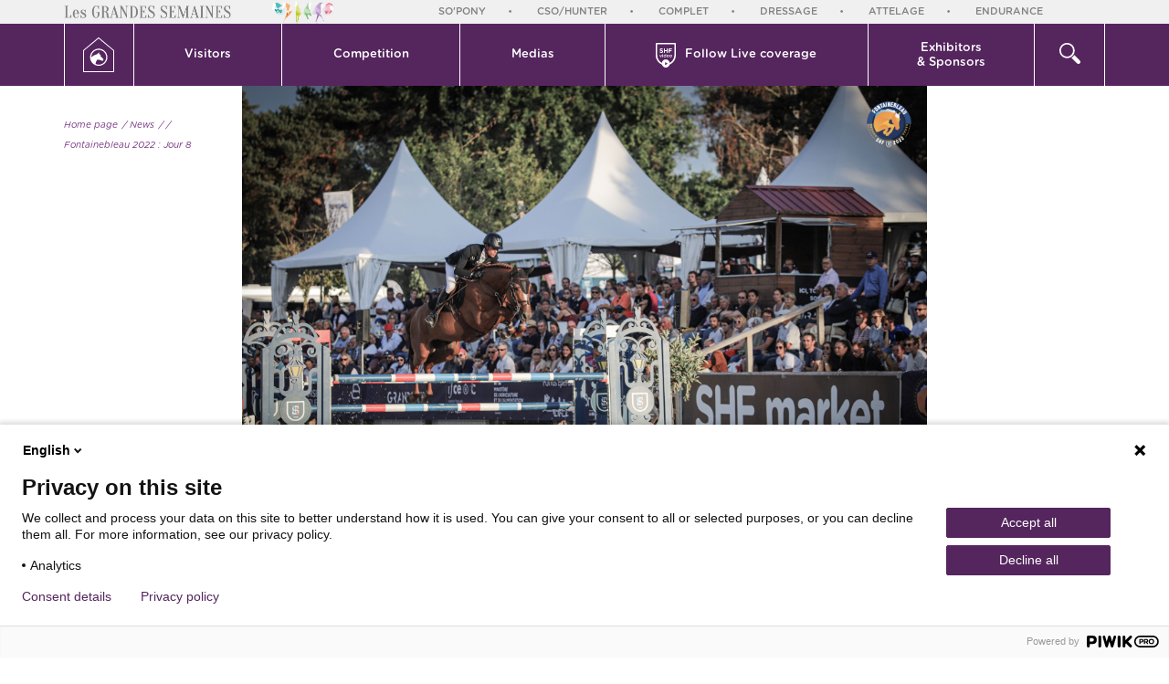

--- FILE ---
content_type: text/html; charset=UTF-8
request_url: https://grandesemainedressage.shf.eu/en/news/cso/fontainebleau-jour,1224.html
body_size: 8122
content:
<!doctype html>
<html lang="en">

<head>
    <title>Fontainebleau 2022 : Jour 8 - News | Grande Semaine de Dressage</title>
    <base href="https://grandesemainedressage.shf.eu/" />
    <meta charset="utf-8" />
    <meta http-equiv="X-UA-Compatible" content="IE=edge" />
    <meta name="viewport" content="width=device-width, maximum-scale=1, initial-scale=1" />
    <meta name="description" content="" />
    <meta property="og:site_name" content="Grande Semaine de Dressage" />
    <meta property="og:title" content="Fontainebleau 2022 : Jour 8 - News" />
    <meta property="og:description" content="" />
    <meta property="og:image" content="https://www.shf.eu/userfiles/news/1224/facebook_305236756_5705551019456264_1284070471268317273_n_63146bf949df1.jpeg" />
    <meta property="og:url" content="https://grandesemainedressage.shf.eu/en/news/cso/fontainebleau-jour,1224.html" />
    <meta property="og:type" content="website" />
    <meta name="lang" content="en" />
    <link href="theme/img/favicon.ico" rel="shortcut icon" />
    <link href="theme/css/screen.min.css?t=27" rel="stylesheet" type="text/css" />
    <!--[if lt IE 9]>
        <script src="https://oss.maxcdn.com/html5shiv/3.7.2/html5shiv.min.js"></script>
        <script src="https://oss.maxcdn.com/respond/1.4.2/respond.min.js"></script>
    <![endif]-->
    <script type="text/javascript">
    (function(window, document, dataLayerName, id) {
    window[dataLayerName]=window[dataLayerName]||[],window[dataLayerName].push({start:(new Date).getTime(),event:"stg.start"});var scripts=document.getElementsByTagName('script')[0],tags=document.createElement('script');
    function stgCreateCookie(a,b,c){var d="";if(c){var e=new Date;e.setTime(e.getTime()+24*c*60*60*1e3),d="; expires="+e.toUTCString();f="; SameSite=Strict"}document.cookie=a+"="+b+d+f+"; path=/"}
    var isStgDebug=(window.location.href.match("stg_debug")||document.cookie.match("stg_debug"))&&!window.location.href.match("stg_disable_debug");stgCreateCookie("stg_debug",isStgDebug?1:"",isStgDebug?14:-1);
    var qP=[];dataLayerName!=="dataLayer"&&qP.push("data_layer_name="+dataLayerName),isStgDebug&&qP.push("stg_debug");var qPString=qP.length>0?("?"+qP.join("&")):"";
    tags.async=!0,tags.src="https://shf.containers.piwik.pro/"+id+".js"+qPString,scripts.parentNode.insertBefore(tags,scripts);
    !function(a,n,i){a[n]=a[n]||{ };for(var c=0;c<i.length;c++)!function(i){a[n][i]=a[n][i]||{ },a[n][i].api=a[n][i].api||function(){var a=[].slice.call(arguments,0);"string"==typeof a[0]&&window[dataLayerName].push({event:n+"."+i+":"+a[0],parameters:[].slice.call(arguments,1)})}}(i[c])}(window,"ppms",["tm","cm"]);
    })(window, document, 'dataLayer', '0ec0fada-07ee-4d38-a056-7581a6c7f533');
    </script>
</head>

<body class="page_id_ topic_id_10   lang_en" style="min-height: 887px;">
        <div id="gde_semaines">
            <div class="container">
                <div class="row">
                    <div class="col-xs-5 col-sm-4 col-md-4 col-lg-4">
                        <img src="theme/img/logo_gde_semaine.jpg" alt="" class="hidden-xs">
                        <img src="theme/img/logo_gde_semaine_xs.jpg" alt="" class="visible-xs">
                    </div>
                    <div class="col-xs-7 col-sm-8 col-md-8 col-lg-8">
                        <div class="owl-carousel semaines-carousel">
                            <a href="https://sopony.shf.eu/" title="So'Pony" target="_blank">So'Pony</a>
                            <a href="https://grandesemainecsohunter.shf.eu" title="CSO/Hunter" target="_blank">CSO/Hunter</a>
                            <a href="https://grandesemainecomplet.shf.eu" title="Complet" target="_blank">Complet</a>
                            <a href="https://grandesemainedressage.shf.eu" title="Dressage" target="_blank">Dressage</a>
                            <a href="https://grandesemaineattelage.shf.eu" title="Attelage" target="_blank">Attelage</a>
                            <a href="https://grandesemaineendurance.shf.eu" title="Endurance" target="_blank">Endurance</a>
                        </div>
                    </div>
                </div>
            </div>
        </div>
        <nav class="navbar">
            <div class="container">
                <div class="row"><!--
                    <div class="hidden-xs col-sm-3 col-md-2 col-lg-2" id="logo">
                        <a href="https://www.shf.eu" title="Retour à l'accueil de site">
                            <img src="theme/img/SHF_hor_couleur.png" alt="" />
                        </a>
                    </div> -->
                    <div class="col-xs-4 visible-xs">
                    <a href="https://grandesemainedressage.shf.eu/en/" title="Back to the home page" id="goHome">
                        <svg version="1.1" id="Calque_1" xmlns="http://www.w3.org/2000/svg" xmlns:xlink="http://www.w3.org/1999/xlink" x="0px" y="0px"
                             width="34px" height="38.4px" viewBox="0 0 34 38.4" style="enable-background:new 0 0 34 38.4;" xml:space="preserve">
                        <g>
                            <path style="fill:#FFFFFF;" d="M33.8,14L17.3,0.1c-0.2-0.2-0.5-0.2-0.7,0L0.2,14C0.1,14.1,0,14.2,0,14.4v23.5
                                c0,0.3,0.2,0.5,0.5,0.5h33c0.3,0,0.5-0.2,0.5-0.5V14.4C34,14.2,33.9,14.1,33.8,14z M33,37.4H1V14.6L17,1.2l16,13.4V37.4z"/>
                            <path style="fill:#FFFFFF;" d="M7.6,21.9c0,5.2,4.3,9.5,9.5,9.5s9.5-4.3,9.5-9.5s-4.3-9.5-9.5-9.5S7.6,16.7,7.6,21.9z M17.1,13.7
                                c4.5,0,8.2,3.7,8.2,8.2s-3.7,8.2-8.2,8.2c-1.2,0-2.3-0.3-3.4-0.7c0.1-1.9,0.6-3.6,2.2-5.1c0,0,0.3,0.6,2.1,0.5c0,0,1.4,0.3,2,0.7
                                c0.5,0.3,0.8,0.5,1,0.1c0,0,0.6,0.4,0.9,0c0.3-0.4,0.2-0.9,0.4-1.1c0.1-0.2-0.8-1.8-3.1-3.7L19,20.2l0.4-0.8c0,0-0.6-0.7-2-1.1
                                c0,0-0.1-1.8,0.3-2.3c0,0-0.8,0.7-1.2,1.9V17c0,0-0.7,0.4-0.7,1.4c0,0-3.5,0.9-5.4,2.4c-0.5,0.3-0.9,0.8-1.4,1.3c0-0.1,0-0.1,0-0.2
                                C8.9,17.4,12.6,13.7,17.1,13.7z"/>
                        </g>
                        </svg>Home page
                    </a>
                </div>
                    <div class="col-xs-4 visible-xs search_xs">
                        <div class="dropdown">
                            <div class="dropdown-toggle" data-toggle="dropdown" role="button" aria-haspopup="true" aria-expanded="false">
                                <button><span><img src="theme/img/icons/icon_loupe.png" alt=""></span> search</button>
                            </div>
                            <div class="dropdown-menu">
                                <div class="container">
                                    <div class="row">
                                        <div class="col-lg-9 col-lg-offset-3">
                                            <form action="en/archives/" id="searchbox_009683066860665586799:fxtx89dy5re" class="search">
                                                <input type="text" onblur="if($(this).val()==''){$(this).val('');}" onfocus="if($(this).val()==''){$(this).val('');}" value="" class="q input_text" name="q" />
                                                <input type="hidden" value="FORID:11" name="cof" />
                                                <input type="hidden" value="009683066860665586799:fxtx89dy5re" name="cx" />
                                                <button type="submit" class="btn btn-default">search</button>
                                            </form>
                                        </div>
                                    </div>
                                </div>
                            </div>
                        </div>
                    </div>
                    <div class="col-xs-4 visible-xs menu_xs">
                        <button type="button" class="navbar-toggle collapsed" data-toggle="collapse" data-target="#navbar" aria-expanded="false">
                            <span class="open_menu"><i class="fa fa-navicon"></i> Menu</span>
                            <span class="close_menu"><i class="fa fa-close"></i> close</span>
                        </button>
                    </div>
                    <div class="collapse navbar-collapse" id="navbar">
                        <div class="nav navbar-nav">
                            <dl class="hidden-xs btnhome flex-1">
                                <dt>
                                    <a href="https://grandesemainedressage.shf.eu/en/" title="Retour à l'accueil">
                                        <svg version="1.1" id="Calque_1" xmlns="http://www.w3.org/2000/svg" xmlns:xlink="http://www.w3.org/1999/xlink" x="0px" y="0px"
                                             width="34px" height="38.4px" viewBox="0 0 34 38.4" style="enable-background:new 0 0 34 38.4;" xml:space="preserve">
                                        <g>
                                            <path style="fill:#FFFFFF;" d="M33.8,14L17.3,0.1c-0.2-0.2-0.5-0.2-0.7,0L0.2,14C0.1,14.1,0,14.2,0,14.4v23.5
                                                c0,0.3,0.2,0.5,0.5,0.5h33c0.3,0,0.5-0.2,0.5-0.5V14.4C34,14.2,33.9,14.1,33.8,14z M33,37.4H1V14.6L17,1.2l16,13.4V37.4z"/>
                                            <path style="fill:#FFFFFF;" d="M7.6,21.9c0,5.2,4.3,9.5,9.5,9.5s9.5-4.3,9.5-9.5s-4.3-9.5-9.5-9.5S7.6,16.7,7.6,21.9z M17.1,13.7
                                                c4.5,0,8.2,3.7,8.2,8.2s-3.7,8.2-8.2,8.2c-1.2,0-2.3-0.3-3.4-0.7c0.1-1.9,0.6-3.6,2.2-5.1c0,0,0.3,0.6,2.1,0.5c0,0,1.4,0.3,2,0.7
                                                c0.5,0.3,0.8,0.5,1,0.1c0,0,0.6,0.4,0.9,0c0.3-0.4,0.2-0.9,0.4-1.1c0.1-0.2-0.8-1.8-3.1-3.7L19,20.2l0.4-0.8c0,0-0.6-0.7-2-1.1
                                                c0,0-0.1-1.8,0.3-2.3c0,0-0.8,0.7-1.2,1.9V17c0,0-0.7,0.4-0.7,1.4c0,0-3.5,0.9-5.4,2.4c-0.5,0.3-0.9,0.8-1.4,1.3c0-0.1,0-0.1,0-0.2
                                                C8.9,17.4,12.6,13.7,17.1,13.7z"/>
                                        </g>
                                        </svg>
                                    </a>
                                </dt>
                                <dd></dd>
                            </dl>
                            <dl class="dropdown">
                                <dt class="dropdown-toggle" data-toggle="dropdown" role="button" aria-haspopup="true" aria-expanded="false">
                                    <a href="#">Visitors<i class="fa fa-angle-right visible-xs"></i></a>
                                </dt>
                                <dd class="dropdown-menu">
                                    <div class=" visible-xs back_menu"><a href="#" data-toggle="dropdown" role="button"><i class="fa fa-angle-left"></i> Visitors</a></div>
                                    <ul>
                                        <li><a href="en/visitors/" title="Event Schedule">Event Schedule</a></li>
                                        <li><a href="en/news/" title="News">News</a></li>
                                        <li><a href="en/visitors/" title="Presentation">Presentation</a></li>
                                        <li><a href="en/visitors/access.html" title="Access">Access</a></li>
                                        <li><a href="en/visitors/village.html" title="Village">Village</a></li>
                                        <li><a href="en/visitors/animations.html" title="Animations">Animations</a></li>
                                        <li><a href="en/visitors/to-know.html" title="miscellaneous">miscellaneous</a></li>
                                    </ul>
                                </dd>
                            </dl>
                            <dl class="dropdown">
                                <dt class="dropdown-toggle" data-toggle="dropdown" role="button" aria-haspopup="true" aria-expanded="false">
                                    <a href="#">Competition <i class="fa fa-angle-right visible-xs"></i></a>
                                </dt>
                                <dd class="dropdown-menu" >
                                    <div class=" visible-xs back_menu"><a href="#" data-toggle="dropdown" role="button"><i class="fa fa-angle-left"></i> Competition</a></div>
                                    <ul>
                                        <li><a href="en/competition/" title="Start Lists">Start Lists</a></li>
                                        <li><a href="en/competition/results.html" title="Results">Results</a></li>
                                        <li><a href="en/competition/entry-list.html" title="Entry lists">Entry lists</a></li>
                                        <li><a href="https://www.shf-market.com/en/" target="_blank" title="Horses for sale">Horses for sale</a></li>
                                        <li><a href="en/competition/competitors-space.html" title="Competitors space">Competitors space</a></li>
                                    </ul>
                                </dd>
                            </dl>
                            <dl class="dropdown">
                                <dt class="dropdown-toggle" data-toggle="dropdown" role="button" aria-haspopup="true" aria-expanded="false">
                                    <a href="#">Medias <i class="fa fa-angle-right visible-xs"></i></a>
                                </dt>
                                <dd class="dropdown-menu">
                                    <div class=" visible-xs back_menu"><a href="#" data-toggle="dropdown" role="button"><i class="fa fa-angle-left"></i> Medias</a></div>
                                    <ul>
                                        <li><a href="en/medias/" title="Photos and videos">Photos and videos</a></li>
                                        <li><a href="en/medias/press.html" title="Press">Press</a></li>
                                    </ul>
                                </dd>
                            </dl>

                            <dl class="dropdown m_video">
                                <dt>
                                    <a href="https://www.shf.eu/fr/shf-video/concours.html" title="SHF video" target="_blank">
                                        <svg xmlns="http://www.w3.org/2000/svg" xmlns:xlink="http://www.w3.org/1999/xlink" width="22px" height="27px">
                                            <path fill-rule="evenodd" fill="rgb(255, 255, 255)" d="M21.987,14.097 C21.713,18.448 18.956,22.100 15.227,23.711 C14.712,25.601 13.025,27.000 11.008,27.000 C8.994,27.000 7.310,25.606 6.791,23.720 C3.114,22.142 0.357,18.613 0.007,14.366 L0.008,14.102 L0.007,1.450 L0.011,1.450 L0.011,1.361 C0.011,1.168 0.010,1.116 0.008,1.070 C0.007,1.023 0.007,0.980 0.007,0.810 C0.007,0.356 0.356,0.000 0.802,0.000 L21.213,0.000 C21.659,0.000 22.009,0.356 22.009,0.810 L22.009,1.361 L21.987,14.097 ZM10.161,23.884 C10.161,24.131 10.423,24.284 10.632,24.160 L12.605,22.988 C12.817,22.862 12.817,22.548 12.605,22.422 L10.474,21.156 C10.335,21.074 10.161,21.175 10.161,21.339 L10.161,23.884 ZM1.621,1.621 L1.622,13.426 C1.637,17.087 3.689,20.270 6.676,21.864 C6.991,19.707 8.804,18.042 11.008,18.042 C13.231,18.042 15.054,19.737 15.345,21.921 C15.342,21.895 15.343,21.868 15.340,21.841 C18.302,20.239 20.381,17.069 20.396,13.426 L20.398,1.621 L1.621,1.621 ZM16.421,15.729 C15.612,15.729 15.013,15.099 15.013,14.331 L15.013,14.320 C15.013,13.547 15.617,12.907 16.431,12.907 C17.246,12.907 17.844,13.537 17.844,14.310 L17.844,14.320 C17.844,15.089 17.241,15.729 16.421,15.729 ZM17.236,14.320 C17.236,13.844 16.899,13.450 16.421,13.450 C15.934,13.450 15.622,13.839 15.622,14.310 L15.622,14.320 C15.622,14.792 15.959,15.186 16.431,15.186 C16.924,15.186 17.236,14.797 17.236,14.331 L17.236,14.320 ZM17.314,7.016 L15.157,7.016 L15.157,8.056 L17.006,8.056 C17.273,8.056 17.486,8.272 17.486,8.544 C17.486,8.816 17.273,9.032 17.006,9.032 L15.157,9.032 L15.157,10.428 C15.157,10.728 14.925,10.965 14.630,10.965 C14.336,10.965 14.103,10.728 14.103,10.428 L14.103,6.577 C14.103,6.277 14.336,6.040 14.630,6.040 L17.314,6.040 C17.581,6.040 17.794,6.256 17.794,6.528 C17.794,6.800 17.581,7.016 17.314,7.016 ZM14.535,14.238 C14.535,14.413 14.405,14.535 14.249,14.535 L12.584,14.535 C12.650,14.976 12.957,15.222 13.349,15.222 C13.605,15.222 13.806,15.130 13.977,14.986 C14.023,14.950 14.063,14.930 14.133,14.930 C14.269,14.930 14.375,15.037 14.375,15.181 C14.375,15.258 14.339,15.324 14.294,15.370 C14.053,15.591 13.751,15.729 13.339,15.729 C12.569,15.729 11.976,15.160 11.976,14.326 L11.976,14.315 C11.976,13.542 12.514,12.907 13.273,12.907 C14.118,12.907 14.535,13.613 14.535,14.238 ZM13.268,13.414 C12.896,13.414 12.635,13.706 12.579,14.126 L13.942,14.126 C13.902,13.726 13.671,13.414 13.268,13.414 ZM12.425,10.965 C12.131,10.965 11.898,10.728 11.898,10.428 L11.898,8.963 L9.953,8.963 L9.953,10.428 C9.953,10.728 9.721,10.965 9.426,10.965 C9.132,10.965 8.899,10.728 8.899,10.428 L8.899,6.535 C8.899,6.235 9.132,5.998 9.426,5.998 C9.721,5.998 9.953,6.235 9.953,6.535 L9.953,7.972 L11.898,7.972 L11.898,6.535 C11.898,6.235 12.131,5.998 12.425,5.998 C12.720,5.998 12.953,6.235 12.953,6.535 L12.953,10.428 C12.953,10.728 12.720,10.965 12.425,10.965 ZM9.844,12.907 C10.281,12.907 10.558,13.127 10.749,13.383 L10.749,12.210 C10.749,12.036 10.885,11.903 11.050,11.903 C11.221,11.903 11.357,12.036 11.357,12.210 L11.357,15.386 C11.357,15.560 11.221,15.693 11.055,15.693 C10.885,15.693 10.749,15.560 10.749,15.386 L10.749,15.217 C10.553,15.499 10.276,15.724 9.844,15.724 C9.220,15.724 8.612,15.217 8.612,14.320 L8.612,14.310 C8.612,13.414 9.210,12.907 9.844,12.907 ZM9.225,14.320 C9.225,14.843 9.577,15.186 9.990,15.186 C10.397,15.186 10.759,14.838 10.759,14.320 L10.759,14.310 C10.759,13.788 10.397,13.444 9.990,13.444 C9.572,13.444 9.225,13.772 9.225,14.310 L9.225,14.320 ZM7.646,12.574 C7.450,12.574 7.299,12.451 7.299,12.266 L7.299,12.236 C7.299,12.051 7.450,11.933 7.646,11.933 C7.842,11.933 7.993,12.051 7.993,12.236 L7.993,12.266 C7.993,12.451 7.842,12.574 7.646,12.574 ZM6.222,10.993 C5.592,10.993 4.955,10.797 4.421,10.406 C4.304,10.323 4.222,10.169 4.222,10.002 C4.222,9.723 4.441,9.507 4.715,9.507 C4.852,9.507 4.948,9.555 5.017,9.604 C5.379,9.876 5.777,10.044 6.242,10.044 C6.674,10.044 6.934,9.869 6.934,9.583 L6.934,9.570 C6.934,9.297 6.770,9.158 5.968,8.949 C5.003,8.698 4.380,8.425 4.380,7.456 L4.380,7.442 C4.380,6.556 5.078,5.970 6.057,5.970 C6.639,5.970 7.146,6.123 7.578,6.403 C7.694,6.472 7.810,6.619 7.810,6.828 C7.810,7.107 7.591,7.323 7.317,7.323 C7.215,7.323 7.132,7.295 7.050,7.247 C6.701,7.037 6.372,6.919 6.044,6.919 C5.640,6.919 5.427,7.107 5.427,7.344 L5.427,7.358 C5.427,7.679 5.633,7.784 6.461,8.000 C7.434,8.258 7.981,8.614 7.981,9.465 L7.981,9.479 C7.981,10.448 7.256,10.993 6.222,10.993 ZM4.473,12.932 C4.639,12.932 4.725,13.030 4.775,13.158 L5.459,14.950 L6.153,13.147 C6.198,13.040 6.278,12.932 6.439,12.932 C6.605,12.932 6.736,13.060 6.736,13.229 C6.736,13.286 6.716,13.347 6.701,13.378 L5.816,15.447 C5.745,15.606 5.635,15.719 5.469,15.719 L5.439,15.719 C5.273,15.719 5.162,15.611 5.092,15.447 L4.207,13.383 C4.192,13.337 4.172,13.286 4.172,13.229 C4.172,13.076 4.307,12.932 4.473,12.932 ZM7.646,12.932 C7.817,12.932 7.953,13.071 7.953,13.245 L7.953,15.386 C7.953,15.560 7.817,15.693 7.646,15.693 C7.480,15.693 7.345,15.560 7.345,15.386 L7.345,13.245 C7.345,13.071 7.475,12.932 7.646,12.932 Z" />
                                        </svg>
                                        <span>Follow Live coverage</span></a>
                                    </dt>
                                    <dd class="dropdown-menu">

                                        <div class="visible-xs back_menu"><a href="#" data-toggle="dropdown" role="button"><i class="fa fa-angle-left"></i> Follow the live coverage</a></div>
                                        <div class="container">
                                            <div class="row">
                                                <div class="col-sm-4 col-md-5 col-lg-5 ">
                                                    <div class="moment">Live at the moment:</div>
                                                </div>
                                                <div class="col-sm-8 col-md-7 col-lg-7">
                                                    <ul class="lives">
                                                    </ul>
                                                </div>
                                            </div>
                                        </div>
                                    </dd>
                                </dl>
                                <dl class="dropdown m_exposant">
                                    <dt class="dropdown-toggle" data-toggle="dropdown" role="button" aria-haspopup="true" aria-expanded="false">
                                        <a href="#">Exhibitors<br/> & Sponsors <i class="fa fa-angle-right visible-xs"></i></a>
                                    </dt>
                                    <dd class="dropdown-menu">
                                        <div class="visible-xs back_menu"><a href="#" data-toggle="dropdown" role="button"><i class="fa fa-angle-left"></i> Exhibitors & Sponsors</a></div>

                                        <ul>
                                            <li><a href="en/exhibitors-partners/" title="Exhibitors">Exhibitors</a></li>
                                            <li><a href="en/exhibitors-partners/partners.html" title="Sponsors">Sponsors</a></li>
                                            <li><a href="en/exhibitors-partners/volunteers.html" title="Volunteers">Volunteers</a></li>
                                        </ul>
                                    </dd>
                                </dl>
                                <dl class="dropdown recherche hidden-xs flex-1">
                                    <dt class="dropdown-toggle" data-toggle="dropdown" role="button" aria-haspopup="true" aria-expanded="false">
                                        <a href="#">
                                            <svg xmlns="http://www.w3.org/2000/svg" xmlns:xlink="http://www.w3.org/1999/xlink" width="23px" height="23px">
                                                <path fill-rule="evenodd" fill="rgb(255, 255, 255)" d="M20.796,23.000 C20.187,23.000 19.635,22.753 19.237,22.355 L13.217,16.335 C14.488,15.557 15.557,14.489 16.334,13.218 L22.355,19.238 C22.753,19.637 23.000,20.188 23.000,20.796 C23.000,22.013 22.013,23.000 20.796,23.000 ZM8.348,16.695 C3.745,16.695 -0.000,12.951 -0.000,8.348 C-0.000,3.745 3.745,-0.000 8.348,-0.000 C12.951,-0.000 16.695,3.745 16.695,8.348 C16.695,12.951 12.951,16.695 8.348,16.695 ZM8.306,1.694 C4.654,1.694 1.694,4.655 1.694,8.306 C1.694,11.958 4.654,14.918 8.306,14.918 C11.958,14.918 14.918,11.958 14.918,8.306 C14.918,4.655 11.958,1.694 8.306,1.694 Z" />
                                            </svg>
                                        </a>
                                    </dt>
                                    <dd class="dropdown-menu">
                                        <div class="container">
                                            <div class="row">
                                                <div class="col-lg-9 col-lg-offset-3">
                                                    <form action="en/archives/" id="searchbox_009683066860665586799:fxtx89dy5re" class="search">
                                                        <input type="text" onblur="if($(this).val()==''){$(this).val('');}" onfocus="if($(this).val()==''){$(this).val('');}" value="" class="q input_text" name="q" />
                                                        <input type="hidden" value="FORID:11" name="cof" />
                                                        <input type="hidden" value="009683066860665586799:fxtx89dy5re" name="cx" />
                                                        <button type="submit" class="btn btn-default">search</button>
                                                    </form>
                                                </div>
                                            </div>
                                        </div>
                                    </dd>

                            </div>
                        </div>
                    </div>
                </div>
            </nav>
            <div class="container" id="content">
                <div class="row">
                    <div class="col-lg-12">
<div class="row">
	<div class="col-md-2 col-lg-2">
		<div id="sidebar">
			<ul id="plan">
			    <li><a href="https://grandesemainedressage.shf.eu/en/" title="Home page">Home page</a></li>
			    <li><a href="en/news/" title="News">/ News</a></li>
			    <li><a href="en/news/cso/" title="">/ </a></li>
			    <li><a href="en/news/cso/fontainebleau-jour,1224.html" title="Fontainebleau 2022 : Jour 8">/ Fontainebleau 2022 : Jour 8</a></li>
			</ul>
			<!-- <div class="maj">Dernière mise à jour le <b>03.09.2022</b></div> -->
		</div>
	</div>
	<div class="col-md-8 col-lg-8 cat_1" id="actualite">
		<div class="inner">
			<div itemscope itemtype="http://schema.org/Article">
				<div class="actu_photo">
					<span class="icon_cat"></span>
				    <img src="https://www.shf.eu/userfiles/news/1224/305236756_5705551019456264_1284070471268317273_n_63146bf949df1.jpeg" alt="">
				</div>
				<div class="btn_container text-right">
					<button class="print btn btn-default" onclick="window.print();"><i class="fa fa-print" ></i></button>
					<div class="dropdown share">
					    <button class="dropdown-toggle btn btn-primary" type="button" data-toggle="dropdown" aria-haspopup="true" aria-expanded="true">
					        <i class="fa fa fa-share-alt"></i>
					    </button>
					    <ul class="dropdown-menu" >
					        <li><a href="mailto:?subject=Ce%20site%20est%20susceptible%20de%20vous%20plaire&amp;body=Voici%20le%20lien%20du%20site%20:%20https://grandesemainedressage.shf.eu/en/news/cso/fontainebleau-jour,1224.html" title="Partager par mail"><i class="fa fa-envelope-o"></i></a></li>
					    	<li><a href="#" title=" Facebook" onclick="javascript:window.open('https://www.facebook.com/sharer/sharer.php?u=https://grandesemainedressage.shf.eu/en/news/cso/fontainebleau-jour,1224.html','','height=400,width=600'); return false;"><i class="fa fa-facebook"></i></a></li>
					        <li><a href="#" title=" Twitter" onclick="javascript:window.open('http://twitter.com/intent/tweet?url=https://grandesemainedressage.shf.eu/en/news/cso/fontainebleau-jour,1224.html','','height=400,width=600'); return false;"><i class="fa fa-twitter"></i></a></li>
					    </ul>
					</div>
				</div>
				<div class="row">
					<div class="col-xs-8 col-xs-offset-2 col-sm-8 col-sm-offset-2 col-md-8 col-md-offset-2 col-lg-6 col-lg-offset-3 text-center">
						<div class="date">03.09.2022</div>
						<h1 itemprop="headline">Fontainebleau 2022 : Jour 8 <span></span></h1>
					</div>
				</div>
				<div class="row text-justify">
					<div class="col-xs-10 col-xs-offset-1 col-sm-10 col-sm-offset-1 col-md-10 col-md-offset-1 col-lg-8 col-lg-offset-2">
					    <div><p>Quelques l&eacute;g&egrave;res averses en ce samedi, mais encore une belle journ&eacute;e sportive sous le signe de l'&eacute;levage &agrave; Fontainebleau !</p></div>
						<div itemprop="text"><h2>Elevage</h2>
<p>Kamel Boudra et Rudy Cock vous emm&egrave;nent en immersion dans la finale des 6 ans avec la toute bonne jument GRASS DE MARS, promise &agrave; un brillant avenir.</p>
<p><iframe title="YouTube video player" src="https://www.youtube.com/embed/HjsMkH0XXhY" width="560" height="315" frameborder="0" allowfullscreen="allowfullscreen"></iframe></p>
<p>&nbsp;</p>
<h2>sport</h2>
<p>Podiums, r&eacute;actions des cavaliers... D&eacute;couvrez nos nouveaux champions des 6 ans 2022 !</p>
<p>Et le point sur les championnats provisoires avant les finales dominicales :</p>
<p><iframe title="YouTube video player" src="https://www.youtube.com/embed/_WMwH6PVda0" width="560" height="315" frameborder="0" allowfullscreen="allowfullscreen"></iframe></p>
<p>&nbsp;</p>
<h2>Micro trotting</h2>
<p>Un peu de l&eacute;g&egrave;ret&eacute; avec le micro trotting !</p>
<p><iframe title="YouTube video player" src="https://www.youtube.com/embed/yarwuvmJ0So" width="560" height="315" frameborder="0" allowfullscreen="allowfullscreen"></iframe></p></div>
					</div>
				</div>
			</div>
		</div>
	</div>
	<div class="col-md-3 col-lg-2">

	</div>
</div>
        </div>
    </div>
</div>
<div id="contact">
    <div id="container_contact"></div>
</div>

<footer class="hidden-xs">
    <div class="container">
        <div class="row">
            <div class="col-sm-5 col-md-5 col-lg-5">
                <ul class="divers">
                    <li><a href="https://www.shf.eu/fr/mentions-legales.html" title="Legal notice" target="_blank">Legal notice</a></li>
                    <li><a href="https://www.shf.eu/fr/politique-confidentialite.html" title="Politique de confidentialité" target="_blank">Politique de confidentialité</a></li>
                    <li><a href="en/archives/" title="Archives">Archives</a></li>
                    <li><a href="https://www.equideclic.com/" title="Réalisation Equideclic" target="_blank">Réalisation Equideclic</a></li>
                    <!-- <li><a href="en/" title=""></a></li> -->
                </ul>
            </div>
            <div class="col-sm-5 col-md-5 col-lg-4 text-center">
                <div><a href="https://grandesemainedressage.shf.eu/en/">Grande Semaine de Dressage<br/><i>from the 11th to the 14th of september 2025 in Fontainebleau</i></a></div>
            </div>
            <div class="col-sm-2 col-md-2 col-lg-3 text-right">
                <ul class="social">
                    <li><a href="en/contact.html" title="en/Contact" >
                        <svg
                         xmlns="http://www.w3.org/2000/svg"
                         xmlns:xlink="http://www.w3.org/1999/xlink"
                         width="18px" height="13px">
                        <path fill-rule="evenodd"  fill="rgb(255, 255, 255)"
                         d="M17.058,-0.003 L0.941,-0.003 C0.431,-0.003 0.006,0.393 0.006,0.920 L0.006,0.963 L0.006,12.035 C0.006,12.563 0.431,13.002 0.941,13.002 L17.058,13.002 C17.569,13.002 17.994,12.563 17.994,12.035 L17.994,0.963 C18.036,0.436 17.569,-0.003 17.058,-0.003 M14.253,1.887 L9.000,7.291 L3.748,1.887 L14.253,1.887 ZM16.165,11.113 L1.834,11.113 L1.834,2.809 L8.447,9.223 C8.618,9.355 8.829,9.399 9.000,9.399 C9.170,9.399 9.383,9.355 9.553,9.223 L16.165,2.809 L16.165,11.113 Z"/>
                        </svg>
                    </a></li>
                    <li>
                    <a href="https://www.facebook.com/La-Grande-Semaine-de-Saumur-216113982297646/" title=" Facebook" target="_blank"><i class="fa fa-facebook"></i></a></li>
                </ul>
            </div>
        </div>
    </div>
</footer>
<div class="modal fade" id="modal_iframe" tabindex="-1" role="dialog">
    <div class="modal-dialog modal-lg" role="document">
        <div class="modal-content">
            <div class="modal-body">
                <button type="button" class="close" data-dismiss="modal" aria-label="Close">X</button>
                <iframe src="" frameborder="0"></iframe>
            </div>
        </div>
    </div>
</div>
<style>
    #modal_iframe iframe
    {
        width: 100%;
        height: 700px;
    }
</style>

<script src='https://www.google.com/recaptcha/api.js'></script>
<script type="text/javascript" src="theme/js/jquery.min.js"></script>
<script type="text/javascript" src="theme/js/bootstrap.min.js"></script>
<script type="text/javascript" src="theme/js/bootstrap-select.min.js"></script>
<script type="text/javascript" src="theme/js/owl.carousel.min.js"></script>
<script type="text/javascript" src="theme/js/jquery.fancybox.pack.js"></script>
<script type="text/javascript" src="theme/js/jquery.fancybox-thumbs.min.js"></script>
<script type="text/javascript" src="theme/js/jquery.jscroll.min.js"></script>
<script type="text/javascript" src="theme/js/video.min.js"></script>
<script type="text/javascript" src="theme/js/shf.min.js"></script>

</body>
</html>


--- FILE ---
content_type: application/javascript; charset=utf8
request_url: https://grandesemainedressage.shf.eu/theme/js/shf.min.js
body_size: 5014
content:
var page=1;var load=false;var lang="";var topiclang_url="";$(document).ready(function(){if($('path').length>0)
{$('path').each(function(){transform=$(this).css('transform');if(transform!='none')
{$(this).attr('transform',transform);}});}
$('.dropdown-menu a.drop').on("click",function(e){$(this).next('ul').toggle();$(this).parent().toggleClass('active');$(this).children('i').toggleClass('fa-plus-square');$(this).children('i').toggleClass('fa-minus-square');e.stopPropagation();e.preventDefault();});if($('#menu').length>0)
{$('#menu').remove();$('#header').remove();$('#footer').remove();}
if(window.location.href.indexOf("#contact")>-1){show_contact();}
$(".disciplines input").click(function(){var disciplineCycle=$(this).attr("id").substring(8);$(".categories .ensemble").hide();$(".categories .cat"+disciplineCycle).show();$(".categories .cat"+disciplineCycle+" input:first").attr("checked","checked");});$(".disciplines input:first").click();url=document.location.href;lang=$('meta[name="lang"]').attr("content");topiclang_url=$('meta[name="topiclang_url"]').attr("content");if(url=='http://'+document.location.host+"/"){$('.m_1').addClass('current');}else{url=url.replace('http://'+document.location.host+'/','');if(url.indexOf("?")!=-1){url=url.substr(0,url.indexOf("?"));}
$("a").each(function(i){if($(this).attr('href')==url){$(this).addClass('active');$(this).parent('dt').addClass('active');if($(this).parent().parent().attr("id")=="plan"&&$(this).text()==$('#plan a').last().text())
{$('#plan a').removeClass("active");$('#plan a').last().addClass('active')}}});}
$('#liste_faq a').each(function(){$(this).on('click',function(){$(this).children('i').toggle();})})
$('.suite').on('click',function(){$(this).prev().toggleClass('open');});$('.btn_contact').on('click',function(){show_contact();return false;})
if($('.selectpicker').length>0)
{var url=new URL(document.location.href);var c=url.searchParams.get("filtre");if(c!=null)
{if(c=="SHF")
{$('option[value="CC"], option[value="CL"], option[value="HUNTER"]').prop("selected",true);$('#epreuve option[value="Tous"]').prop("selected",false);}
else if(c=="SF")
{$('option[value="SF"]').prop("selected",true);$('#epreuve option[value="Tous"]').prop("selected",false);}}
$('.selectpicker').multiselect({enableClickableOptGroups:true,buttonWidth:'100%',buttonClass:'form-control',maxHeight:200,buttonText:function(options,select){if(options.length===0){$(select).find("option:nth-child(1)").prop("selected",true)
$('.selectpicker').multiselect('select',$(select).find("option:nth-child(1)"));$('.selectpicker').multiselect('refresh');return $(select).find("option:nth-child(1)").val();}
else
{if(options.length>1&&($(this).attr('label')!='Tous'||$(this).attr('label')!='Toutes')&&$(select).find("option:nth-child(1)").prop("selected")==true)
{$(select).find("option:nth-child(1)").prop("selected",false)
$('.selectpicker').multiselect('deselect',$(select).find("option:nth-child(1)"));$('.selectpicker').multiselect('refresh');}
var labels=[];options.each(function()
{if($(this).prop("selected"))
{if($(this).attr('label')!==undefined)
{labels.push($(this).attr('label'));}
else
{var html=$(this).html();html=html.replace("&amp;","&");labels.push(html);}}});return labels.join(', ')+'';}},onChange:function(option,checked)
{if($(option).val()=="Toutes"||$(option).val()=="Tous")
{$(option).parent().find("option").prop("selected",false)
$('.selectpicker').multiselect('deselect',$(option).parent().find("option"));$('.selectpicker').multiselect('refresh');}
setTimeout(function(){update_field();},0);},onInitialized:function(select,container){update_field();}});}
if($('.air_datepicker').length>0)
{$('.air_datepicker').datepicker({language:lang,dateFormat:"yyyy-mm-dd",autoClose:true});}
$('body').on("submit","#form_contact",function(e){e.preventDefault();var $form=$(this);$.ajax({url:$form.attr("action"),method:$form.attr("method"),data:$form.serialize(),success:function(data){$('#container_contact').html(data);bind_interlocuteur();}})});$('#contact').on('click','.fa-close',function(){$('html').toggleClass('contact_open');$('.navbar-collapse').collapse('hide');})
$('#mois_select, #mois_select #mois').on("click",function(){$('#mois').prop("checked",true);})
$('#periode_select').on("click",function(){$('#periode').prop("checked",true);})
$('#cloture_select, #cloture_select #cloture').on("click",function(){$('#cloture').prop("checked",true);})
if($('#lieu').length>0)
{$.get("/"+lang+"/"+topiclang_url+"/?widget_action=get_town",function(data){$("#lieu").typeahead({source:data});},'json');}
$('#carte_france path').on("click",function(){var self=$(this);if(self.attr("class")=="active")
{self.attr("class","");show_regions(self,true);}
else
{self.attr("class","active");show_regions(self,false);}})
$('.child_check').click(function(){var classes=$(this).attr("class");var discipline=classes.substr(classes.indexOf("-")+1);var checked=false;$('.child_check.-'+discipline).each(function(){if($(this).prop("checked"))
{checked=$(this).prop("checked");return false;}});if($(this).hasClass("no_double"))
{$('.child_check.no_double.-'+discipline).not($(this)).prop("checked",false);}
$('.parent_-'+discipline).prop("checked",checked);});$('.parent_check').click(function(){var classes=$(this).attr("class");var discipline=classes.substr(classes.indexOf(" ")+1);discipline=discipline.replace("parent_-","");var checked=$(this).prop("checked");$('.child_check.-'+discipline).each(function(){$(this).prop("checked",checked);});$('.child_check.no_double.-'+discipline).eq(1).prop("checked",false);});if($('#statique').length>0&&$('#statique h2').length>0&&$('#sidemenu').length>0)
{$('#sidemenu').eq(0).append('<div class="progressbar"></div>');var container=$('.progressbar');container.append('<div class="shim"></div>');var shim=$('.progressbar .shim');container.append('<div class="holder clearfix"></div>');var holder=$('.progressbar .holder');holder.append('<div class="bar"></div>');var bar=$('.progressbar .bar');holder.append('<div class="labels"></div>');var labels=$('.progressbar .labels');var i=0;$('#statique h2').each(function(){if($(this).html().indexOf("span")==-1){$(this).append("<span></span>");}
$(this).attr('id','title_'+i);var code='<div class="label_holder" id="label_holder_'+$(this).attr("id")+'"><i data-label="'+$(this).text()+'"></i><div class="indicator_'+$(this).attr("id")+' indicator"></div></div>';labels.append(code);i++;});var indicator=$('.indicator');var points=labels.find('i');points.css('width','100%');prev_position=0;setShimHeight();$(window).resize(function(){setShimHeight();});setIndicatorX();$(window).resize(function(){setIndicatorX();});fixPosition();$(window).scroll(function(){fixPosition()});$(window).resize(function(){fixPosition();});var triggerPoint=0;function setTriggerPoint(){triggerPoint=$(window).height()*.28;}
setTriggerPoint();$(window).resize(function(){setTriggerPoint();});function setPosition(){if(container.is(':visible')){var section=false;var sectionIndex=0;var currentPosition=$(window).scrollTop()+triggerPoint;if(currentPosition<$('#statique h2').eq(0).offset().top){points.removeClass('reading read');section=-1;}
else{$('#statique h2').each(function(){var sectionTop=$(this).offset().top;if(currentPosition>=sectionTop){points.removeClass('reading');points.eq(sectionIndex).addClass('reading');points.eq(sectionIndex).addClass('read');section=sectionIndex;}
else{points.eq(sectionIndex).removeClass('read');}
sectionIndex++;});}
var barWidth=0;if(section==-1){var point=points.eq(0);barWidth=point.offset().left;}
else{var startPoint=points.eq(section);var startPointX=startPoint.offset().left;var startPointWidth=startPoint.width();var startSection=$('#statique h2').eq(section);if(section+1==sectionIndex)
{var link=$("#statique");var offset=link.offset();var top=offset.top;var left=offset.left;var endSectionY=top+link.outerHeight();}
else
{var endSection=$('#statique h2').eq(section+1);var endSectionY=endSection.offset().top;}
var startSectionY=startSection.offset().top;var sectionLength=endSectionY-startSectionY;var scrollY=currentPosition-startSectionY;var sectionProgress=(scrollY / sectionLength);barWidth=startPointX+(startPointWidth*sectionProgress);}
if(section==-1)
{section=0;}
barWidth-=$('#label_holder_title_'+section+' .indicator').offset().left;$('#label_holder_title_'+section+' .indicator').css('width',barWidth+'px');if(currentPosition>prev_position)
{for(var i=0;i<section;i++)
{$('#label_holder_title_'+i+' .indicator').css('width','100%');}}
else
{for(var i=sectionIndex;i>section;i--)
{$('#label_holder_title_'+i+' .indicator').css('width','0px');}}
prev_position=currentPosition;}}
setPosition();$(window).scroll(function(){setPosition();});$(window).resize(function(){setPosition();});points.click(function(){var sectionIndex=points.index($(this));var targetY=$('#statique h2').eq(sectionIndex).offset().top-(triggerPoint*.92);$('html, body').animate({scrollTop:targetY},600,'easeInOutCubic');});}
$(".modal.permalink").each(function(){if(document.location.href.indexOf($(this).attr("id"))!=-1){$(this).modal('show');}});$('#btn_filtre').on('click',function(event){$('#filtres').toggle();$('#btn_filtre i').toggle();$('#bg_filtre').toggle();return false;})
$('.navbar-toggle').on('click',function(event){$(this).toggleClass('active');})
$('.actus-carousel').owlCarousel({responsive:{0:{items:1}},loop:true,autoplay:true,smartSpeed:1000,autoplayTimeout:5000,autoplayHoverPause:true,dots:true})
$('.produit-carousel').owlCarousel({loop:false,dots:true,margin:30,nav:true,navText:["<i class='fa fa-angle-left'></i>","<i class='fa fa-angle-right'></i>"],responsive:{0:{items:2},768:{items:3},992:{items:3},1200:{items:3}}})
$('.semaines-carousel').owlCarousel({loop:false,margin:0,nav:true,autoWidth:true,navRewind:false,dots:false,navText:["<i class='fa fa-angle-left'></i>","<i class='fa fa-angle-right'></i>"],responsive:{0:{items:1,autoWidth:false},768:{items:3},992:{items:4},1200:{items:6}}});if($(window).width()>767){$('body').data('size','big');$('body').data('size2','big');};check_box_actus();infinite_scroll();$('#filtres a').on("click",function(e){e.preventDefault();$('#liste_actus').hide();$('.loadmore').show();load=false;if($(this).find("i").hasClass("fa-square-o"))
{$(this).find("i").removeClass("fa-square-o").addClass("fa-square");}
else
{$(this).find("i").addClass("fa-square-o").removeClass("fa-square");}
if($(this).data("categorie")!=0)
{$('#filtres a[data-categorie="0"]').find("i").addClass("fa-square-o").removeClass("fa-square");}
else
{$('#filtres a').find("i").addClass("fa-square-o").removeClass("fa-square");$('#filtres a[data-categorie="0"]').find("i").addClass("fa-square").removeClass("fa-square-o");}
check_box_actus();})
$("#filtres a").each(function(index,a){var onclick=a.onclick;a.onclick=null;$(a).on("click",function(event){delay(function(){var categories="";$('#filtres a').each(function(){if(!$(this).find("i").hasClass("fa-square-o"))
{categories+=$(this).data("categorie")+",";}});categories=categories.substr(0,categories.length-1);if(categories!="")
{page=0;$.ajax({url:"?categories="+categories,method:"GET",success:function(data){$('#liste_actus').html(data);$('#liste_actus').show();$('.loadmore').hide();}})}},1000);});});if($('#sujet').length>0)
{bind_interlocuteur();}
function setShimHeight(){shim.css('height',container.height()+'px');}
function setIndicatorX(){var point=points.eq(0);var xpos=point.offset().left+(point.width()/ 2);}
function fixPosition(){if(container.is(':visible')){if(!container.hasClass('fixed')){if(holder.offset().top<=$(window).scrollTop()){container.addClass('fixed');}}
else
{if(shim.offset().top>$(window).scrollTop()){container.removeClass('fixed');}}}}});$(function(){$('[data-toggle="popover"]').popover()});jQuery.extend(jQuery.easing,{easeInOutCubic:function(x,t,b,c,d){if((t/=d/2)<1)return c/2*t*t*t+b;return c/2*((t-=2)*t*t+2)+b;}});function bind_interlocuteur()
{$('#myTab li a').click(function(e){e.preventDefault()
$(this).tab('show')});select_subject();$('#sujet').on("change",function(){$('#myTab li a[href="#tab_'+$(this).val()+'"]').click();});}
function verif_double_cycle()
{}
function update_field()
{$('.epreuve').css("visibility","hidden");$('.jour').hide();$('#dates').next().find('input').parent().parent().parent().addClass('disabled');$('#dates').next().find('input[value="Toutes"]').parent().parent().parent().removeClass('disabled');var filtre=[];filtre["T"]=[];filtre["E"]=[];filtre["A"]=[];$('select#dates option:selected').each(function(){if($(this).val()=="Toutes")
{$('.jour').show();$('#dates').next().find('input').parent().parent().parent().removeClass('disabled');}
else
{$('.jour.'+$(this).val()).show();$('#dates').next().find('input[value="'+$(this).val()+'"]').parent().parent().parent().removeClass('disabled');}});$('select#epreuve option:selected').each(function(){if($(this).val()=="Tous")
{$('select#epreuve option:not(:selected)').each(function(){if($(this).val()!="")
{$('.E-'+$(this).val()).each(function(){filtre["E"].push($(this).attr("id"));});}});}
else
{$('.E-'+$(this).val()).each(function(){filtre["E"].push($(this).attr("id"));});}});$('select#terrain option:selected').each(function(){if($(this).val()=="Tous")
{$('select#terrain option:not(:selected)').each(function(){if($(this).val()!="")
{$('.T-'+$(this).val()+' .epreuve').each(function(){filtre["T"].push($(this).attr("id"));});}});}
else
{$('.T-'+$(this).val()+' .epreuve').each(function(){filtre["T"].push($(this).attr("id"));});}});$('select#age option:selected').each(function(){if($(this).val()=="Tous")
{$('select#age option:not(:selected)').each(function(){if($(this).val()!="")
{$('.A-'+$(this).val()).each(function(){filtre["A"].push($(this).attr("id"));});}});}
else
{$('.A-'+$(this).val()).each(function(){filtre["A"].push($(this).attr("id"));});}});var intersection=intersect(filtre["E"],filtre["T"]);intersection=intersect(intersection,filtre["A"]);for(var i=0;i<intersection.length;i++){$('#'+intersection[i]).css("visibility","visible");}
var soiree=true;$('select#age option:selected, select#terrain option:selected, select#epreuve option:selected, select#dates option:selected').each(function(){if($(this).val()=="Tous"||$(this).val()=="Toutes"&&soiree==true)
{$('.soiree .epreuve').css("visibility","visible");}
else
{$('.soiree .epreuve').css("visibility","hidden");soiree=false;}});$('.jour').each(function(){var nb_epreuves=$(this).find(".epreuve").length;var nb_epreuves_affichees=nb_epreuves;$(this).find(".epreuve").each(function(){if($(this).css("visibility")=="hidden")
{nb_epreuves_affichees--;}});if(nb_epreuves_affichees==0)
{$(this).hide();}});$('select#epreuve option').each(function(){if($('.jour:visible').find('.E-'+$(this).val()+'[style="visibility: visible;"]').length==0&&($(this).val()!="Tous"&&$(this).val()!="Toutes"))
{$('input[value="'+$(this).val()+'"]').parent().parent().parent().addClass('disabled')}
else
{$('input[value="'+$(this).val()+'"]').parent().parent().parent().removeClass('disabled')}});$('select#terrain option').each(function(){if($('.jour:visible').find('.T-'+$(this).val()).find('.epreuve[style="visibility: visible;"]').length==0&&($(this).val()!="Tous"&&$(this).val()!="Toutes"))
{$('input[value="'+$(this).val()+'"]').parent().parent().parent().addClass('disabled')}
else
{$('input[value="'+$(this).val()+'"]').parent().parent().parent().removeClass('disabled')}});$('select#age option').each(function(){if($('.jour:visible').find('.A-'+$(this).val()+'[style="visibility: visible;"]').length==0&&($(this).val()!="Tous"&&$(this).val()!="Toutes"))
{$('input[value="'+$(this).val()+'"]').parent().parent().parent().addClass('disabled')}
else
{$('input[value="'+$(this).val()+'"]').parent().parent().parent().removeClass('disabled')}});}
function intersect(a,b){var t;if(b.length>a.length)t=b,b=a,a=t;return a.filter(function(e){return b.indexOf(e)>-1;});}
function show_contact()
{$('html').toggleClass('contact_open');$('.contact_open .navbar-collapse').collapse('hide');$('.navbar-toggle').removeClass('active');$.ajax({url:"/"+lang+"/contact/?no_header=1",method:"GET",success:function(data){$('#container_contact').html(data);bind_interlocuteur();}})}
function show_regions(self,show)
{var departements=self.data("departement").split("|");if(show)
{for(var i=0;i<departements.length;i++)
{$('.selectpicker').multiselect('deselect',departements[i]);}
var regions=$('#liste_regions').text();regions=regions.replace(self.data("label")+",","");$('#liste_regions').text(regions)}
else
{for(var i=0;i<departements.length;i++)
{$('.selectpicker').multiselect('select',departements[i]);}
var regions=$('#liste_regions').text();regions=regions.replace(self.data("label")+",","");regions+=self.data("label")+",";$('#liste_regions').text(regions)}
$('.selectpicker').multiselect('refresh');}
function select_subject()
{var valeur=$('#sujet').find("option:selected").val();$('#myTab li a[href="#tab_'+valeur+'"]').click();}
var check_box_actus=function(){var nb=0;$("#filtres a").each(function(index,a){if($(this).find("i").hasClass("fa-square"))
{nb++;}});if(nb==0)
{$('#filtres a[data-categorie="0"]').find("i").addClass("fa-square").removeClass("fa-square-o");}}
var delay=(function(){var timer=0;return function(callback,timeout){clearTimeout(timer);timer=setTimeout(callback,timeout);};})();function infinite_scroll()
{if($('.actualites').length>0)
{var offset=$('.actualites:last').offset();$(window).scroll(function(){if((offset.top-$(window).height()<=$(window).scrollTop())&&load==false){load=true;$('.loadmore').show();if(get_url().indexOf("actualites")>-1&&page==0)
{page++;}
page++;$.ajax({url:get_url()+"?page="+page+"&no_header=1&mini=1&bandeau_already_show="+$("#bandeau_already_show").val()+"&bandeau_nb_block="+$("#bandeau_nb_block").val()+"&i_new_entre_pub="+$("#i_new_entre_pub").val(),type:'get',success:function(data){if(data=="")
{load=true;$('.loadmore').fadeOut(100);}
else
{$('.loadmore').fadeOut(100);$('#liste_actus').append(data);offset=$('.actualites:last').offset();load=false;}}});}});}}
function get_url()
{var url=document.location.href;return url;}
$(document).scroll(function(){if($(window).width()>767){if($(document).scrollTop()>25)
{if($('body').data('size')=='big')
{$('body').data('size','small');$('body').addClass('sticky');}}
else
{if($('body').data('size')=='small')
{$('body').data('size','big');$('body').removeClass('sticky');}}
if($(document).scrollTop()>443)
{if($('body').data('size2')=='big')
{$('body').data('size2','small');$('body').addClass('sticky_filter');}}
else
{if($('body').data('size2')=='small')
{$('body').data('size2','big');$('body').removeClass('sticky_filter');}}};});$(window).load(function(){initMap();})
function initMap()
{if($('#map').length>0)
{var map=new google.maps.Map(document.getElementById('map'),{center:{lat:48.8340595,lng:2.3651551},scrollwheel:false,zoom:8});var marker=new google.maps.Marker({map:map,position:{lat:48.8340595,lng:2.3651551}});}}
function submit_form_elevage(page)
{$('#page').val(page);$('#form_elevage').submit();}
function submit_form_valorisation(page)
{$('#page').val(page);$('#form_valorisation').submit();}